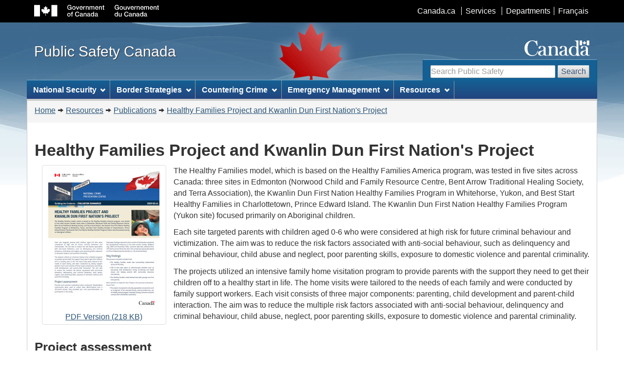

--- FILE ---
content_type: text/html; charset=utf-8
request_url: https://www.publicsafety.gc.ca/cnt/rsrcs/pblctns/2007-es-11/index-en.aspx
body_size: 8910
content:


<!DOCTYPE html>
<!--[if lt IE 9]><html class="no-js lt-ie9" lang="en" dir="ltr"><![endif]-->
<!--[if gt IE 8]><!-->
<html class="no-js" lang="en" dir="ltr">
<!--<![endif]-->

<!-- Server: V1006Z0002 -->

<!-- v4.0.27.1 - 2019-01-11 -->


<head>
	<meta charset="utf-8" />
	<meta name="viewport" content="width=device-width, initial-scale=1" />
	<meta name="dcterms.title" content="Healthy Families Project and Kwanlin Dun First Nation&#39;s Project" />
	<meta name="dcterms.issued" content="2018-12-21" />
	<meta name="dcterms.modified" content="2022-08-08" />
	<meta name="keywords" content="crime prevention, national crime prevention centre" />
	<meta name="dcterms.subject" content="Prevention" />
	<meta name="dcterms.language" title="ISO639-2" content="eng" />
<title>
	Healthy Families Project and Kwanlin Dun First Nation's Project
</title>

    <!-- Adobe Analytics header -->
    <!-- Version 2, staging -->    
    
    <!-- Version 2, prod -->    
    

    <!-- Version 3, staging -->
    
    <!-- Version 3, prod -->
    <script src="//assets.adobedtm.com/be5dfd287373/0127575cd23a/launch-f7c3e6060667.min.js"></script>
    <!-- END of Adobe Analytics header -->

    <!--[if gte IE 9 | !IE ]><!-->
    <link href="/dist/assets/favicon.ico" rel="icon" type="image/x-icon" /><link rel="stylesheet" href="/dist/css/wet-boew.min.css" />
    <!--<![endif]-->

    <!-- GC Invitation Manager -->
    <link rel="stylesheet" href="/dist/Invitation-manager/Overlay.css" /><link rel="stylesheet" href="/css/custom.css" />

<!-- ucStyleSheetStandard START -->

<link rel="stylesheet" href="/dist/css/theme.min.css">
    
<!--[if lt IE 9]>
    <link href="/dist/assets/favicon.ico" rel="shortcut icon" />
    <link rel="stylesheet" href="/dist/css/ie8-wet-boew.min.css" />
    <link rel="stylesheet" href="/dist/css/ie8-theme.min.css" />
    <script src="https://ajax.googleapis.com/ajax/libs/jquery/1.11.1/jquery.min.js"></script>
    <script src="/dist/js/ie8-wet-boew.min.js"></script>
<![endif]-->

<!-- ucStyleSheetStandard END -->

    <noscript>
        <link rel="stylesheet" href="/dist/css/noscript.min.css" />
    </noscript>

<meta name="dcterms.creator" content="Public Safety Canada" /><meta name="dcterms.service" content="ps-sp" /><meta name="dcterms.accessRights" content="2" /></head>
<body vocab="http://schema.org/" typeof="WebPage">
    <ul id="wb-tphp">
        <li class="wb-slc">
            <a class="wb-sl" href="#wb-cont">Skip to main content</a>
        </li>
        <li class="wb-slc visible-sm visible-md visible-lg">
            <a class="wb-sl" href="#wb-info">Skip to "About this site"</a>
        </li>
        
    </ul>

    

<!-- ucHeaderStandard START -->

<header role="banner">
    <div id="wb-bnr">
        <div id="wb-bar">
            <div class="container">
                <div class="row">
                    <object id="gcwu-sig" type="image/svg+xml" tabindex="-1" role="img" data="/dist/assets/sig-en.svg" aria-label="Government of Canada"></object>
                    <ul id="gc-bar" class="list-inline">
                        <li><a href="http://www.canada.ca/en/index.html" rel="external">Canada.ca</a></li>
                        <li><a href="http://www.canada.ca/en/services/index.html" rel="external">Services</a></li>
                        <li><a href="http://www.canada.ca/en/gov/dept/index.html" rel="external">Departments</a></li>
                        <li id="wb-lng">
                            <h2>Language selection</h2>
                            <ul class="list-inline">
                                <li><a lang="fr" href="http://securitepublique.gc.ca/cnt/rsrcs/pblctns/2007-es-11/index-fr.aspx">Français</a></li>
                            </ul>
                        </li>
                    </ul>
                    <section class="wb-mb-links col-xs-12 visible-sm visible-xs" id="wb-glb-mn">
                        <h2>Search and menus</h2>
                        <ul class="pnl-btn list-inline text-right">
                            <li><a href="#mb-pnl" title="Search and menus" aria-controls="mb-pnl" class="overlay-lnk btn btn-sm btn-default" role="button"><span class="glyphicon glyphicon-search"><span class="glyphicon glyphicon-th-list"><span class="wb-inv">Search and menus</span></span></span></a></li>
                        </ul>
                        <div id="mb-pnl"></div>
                    </section>
                </div>
            </div>
        </div>
        <div class="container">
            <div class="row">
                <div id="wb-sttl" class="col-md-5">
                    <a href="/index-en.aspx">
                        <span>Public Safety Canada</span>
                    </a>
                </div>
                <object id="wmms" type="image/svg+xml" tabindex="-1" role="img" data="/dist/assets/wmms.svg" aria-label="Symbol of the Government of Canada"></object>
                <!-- Search Section (updated on Monday August 16, 2021) -->
                <section id="wb-srch" class="visible-md visible-lg">
                    <h2>Search</h2>
                <form action="https://www.canada.ca/en/public-safety-canada/search.html?#wb-land" method="get" role="search" class="form-inline">
                    <div class="form-group">
                        <input id="wb-srch-q" class="wb-srch-q form-control" name="q" type="search" value="" size="27" maxlength="150" placeholder="Search Public Safety">
                    </div>
                        <button type="submit" id="wb-srch-sub" class="btn btn-default">Search</button>
                </form>
                    <!-- <form action="https://search-recherche.gc.ca/rGs/s_r?#wb-land" method="get" role="search" class="form-inline"> -->
                        <!-- <div class="form-group"> -->
                            <!-- <label for="wb-srch-q">Search website</label> -->
                            <!-- <input name="cdn" value="canada" type="hidden"/> -->
                            <!-- <input name="st" value="a" type="hidden"/> -->
                            <!-- <input name="num" value="10" type="hidden"/> -->
                            <!-- <input name="langs" value="eng" type="hidden"/> -->
                            <!-- <input name="st1rt" value="0" type="hidden"> -->
                            <!-- <input name="s5bm3ts21rch" value="x" type="hidden"/> -->
                            <!-- <input name="1s_s3t2s21rch" value="publicsafety.gc.ca" type="hidden"/> -->
                            <!-- <input id="wb-srch-q" class="wb-srch-q form-control" name="as_q" type="search" value="" size="27" maxlength="150" placeholder="Search Canada.ca"/> -->
                        <!-- </div> -->
                        <!-- <button type="submit" id="wb-srch-sub" class="btn btn-default">Search</button> -->
                    <!-- </form> -->
                </section>
            </div>
        </div>
    </div>

    

<!-- ucNavigationMenu START -->

<nav role="navigation" id="wb-sm" data-trgt="mb-pnl" class="wb-menu visible-md visible-lg" typeof="SiteNavigationElement">
    <h2 class="wb-inv">Topics menu</h2>
    <div class="container nvbar">
        <div class="row">
            <ul class="list-inline menu">
                        
                
                
                        <li>
                            <a href="#section0" class="item">National Security</a>
                            <ul class="sm list-unstyled" id="section0" role="menu">
                                
                                        <li><a href="/cnt/ntnl-scrt/cntr-trrrsm/index-en.aspx">Counter-Terrorism</a></li>
                                    
                                        <li><a href="/cnt/ntnl-scrt/crss-cltrl-rndtbl/index-en.aspx">Connecting with Canadian Communities</a></li>
                                    
                                        <li><a href="/cnt/ntnl-scrt/cntr-trrrsm/cntr-prlfrtn/index-en.aspx">Counter Proliferation</a></li>
                                    
                                        <li><a href="/cnt/ntnl-scrt/crtcl-nfrstrctr/index-en.aspx">Critical Infrastructure</a></li>
                                    
                                        <li><a href="/cnt/ntnl-scrt/cbr-scrt/index-en.aspx">Cyber Security</a></li>
                                    
                                        <li><a href="/cnt/ntnl-scrt/frgn-ntrfrnc/index-en.aspx">Foreign Interference</a></li>
                                    

                                <li class="slflnk"><a href="/cnt/ntnl-scrt/index-en.aspx">National Security – More</a></li>
                            </ul>
                        </li>
                    
                        <li>
                            <a href="#section1" class="item">Border Strategies</a>
                            <ul class="sm list-unstyled" id="section1" role="menu">
                                
                                        <li><a href="https://www.canada.ca/en/services/defence/securingborder/strengthen-border-security.html">Strengthening Border Security</a></li>
                                    
                                        <li><a href="https://www.canada.ca/en/services/defence/securingborder/strengthen-border-security/securing-canada-us-border-to-date.html">Securing the Canada-U.S. Border</a></li>
                                    
                                        <li><a href="/cnt/brdr-strtgs/prclrnc/index-en.aspx">Preclearance in Canada and the United States</a></li>
                                    

                                <li class="slflnk"><a href="/cnt/brdr-strtgs/index-en.aspx">Border Strategies – More</a></li>
                            </ul>
                        </li>
                    
                        <li>
                            <a href="#section2" class="item">Countering Crime</a>
                            <ul class="sm list-unstyled" id="section2" role="menu">
                                
                                        <li><a href="/cnt/cntrng-crm/plcng/index-en.aspx">Policing</a></li>
                                    
                                        <li><a href="/cnt/cntrng-crm/crm-prvntn/index-en.aspx">Crime Prevention</a></li>
                                    
                                        <li><a href="/cnt/cntrng-crm/crrctns/index-en.aspx">Corrections and Criminal Justice</a></li>
                                    
                                        <li><a href="/cnt/cntrng-crm/rgnzd-crm/index-en.aspx">Organized Crime</a></li>
                                    
                                        <li><a href="/cnt/cntrng-crm/llgl-drgs/index-en.aspx">Illegal Drugs</a></li>
                                    
                                        <li><a href="/cnt/cntrng-crm/chld-sxl-xplttn-ntrnt/index-en.aspx">Child Sexual Exploitation on the Internet</a></li>
                                    
                                        <li><a href="/cnt/cntrng-crm/hmn-trffckng/index-en.aspx">Human Trafficking</a></li>
                                    
                                        <li><a href="/cnt/cntrng-crm/hmn-smgglng/index-en.aspx">Human Smuggling</a></li>
                                    
                                        <li><a href="/cnt/cntrng-crm/frrms/index-en.aspx">Firearms</a></li>
                                    
                                        <li><a href="/cnt/cntrng-crm/gn-crm-frrms/index-en.aspx">Gun and Gang Violence</a></li>
                                    
                                        <li><a href="/cnt/cntrng-crm/nt-mny-lndrng/index-en.aspx">Financial Crimes</a></li>
                                    
                                        <li><a href="/cnt/cntrng-crm/frcd-lbr-cndn-spply-chns/index-en.aspx">Forced Labour in Canadian Supply Chains</a></li>
                                    
                                        <li><a href="/cnt/bt/mmrl-grnt-prgrm/index-en.aspx">Memorial Grant Program for First Responders</a></li>
                                    

                                <li class="slflnk"><a href="/cnt/cntrng-crm/index-en.aspx">Countering Crime – More</a></li>
                            </ul>
                        </li>
                    
                        <li>
                            <a href="#section3" class="item">Emergency Management</a>
                            <ul class="sm list-unstyled" id="section3" role="menu">
                                
                                        <li><a href="/cnt/mrgnc-mngmnt/dsstr-prvntn-mtgtn/index-en.aspx">Disaster Prevention and Mitigation</a></li>
                                    
                                        <li><a href="/cnt/mrgnc-mngmnt/mrgnc-prprdnss/index-en.aspx">Emergency Preparedness</a></li>
                                    
                                        <li><a href="/cnt/mrgnc-mngmnt/rspndng-mrgnc-vnts/index-en.aspx">Responding to Emergency Events</a></li>
                                    
                                        <li><a href="/cnt/mrgnc-mngmnt/rcvr-dsstrs/index-en.aspx">Recovery from Disasters</a></li>
                                    
                                        <li><a href="/cnt/bt/mmrl-grnt-prgrm/index-en.aspx">Memorial Grant Program for First Responders</a></li>
                                    

                                <li class="slflnk"><a href="/cnt/mrgnc-mngmnt/index-en.aspx">Emergency Management – More</a></li>
                            </ul>
                        </li>
                    
                        <li>
                            <a href="#section4" class="item">Resources</a>
                            <ul class="sm list-unstyled" id="section4" role="menu">
                                
                                        <li><a href="/cnt/trnsprnc/cts-rgltns/index-en.aspx">Acts and Regulations</a></li>
                                    
                                        <li><a href="/cnt/rsrcs/cndn-dsstr-dtbs/index-en.aspx">Canadian Disaster Database</a></li>
                                    
                                        <li><a href="/cnt/rsrcs/fndng-prgrms/index-en.aspx">Funding Programs</a></li>
                                    
                                        <li><a href="/cnt/rsrcs/hlp-en.aspx">Help</a></li>
                                    
                                        <li><a href="/cnt/rsrcs/lbrr/index-en.aspx">Library and Information Centre</a></li>
                                    
                                        <li><a href="/cnt/nws/pht-gllr/index-en.aspx">Multimedia gallery</a></li>
                                    
                                        <li><a href="/cnt/nws/nws-rlss/index-en.aspx">News Releases</a></li>
                                    
                                        <li><a href="/cnt/rsrcs/pblctns/index-en.aspx">Publications and Reports</a></li>
                                    
                                        <li><a href="/cnt/rsrcs/svc-stndrds-tpp/index-en.aspx">Service Standards for Transfer Payment Programs</a></li>
                                    

                                <li class="slflnk"><a href="/cnt/rsrcs/index-en.aspx">Resources – More</a></li>
                            </ul>
                        </li>
                    

            </ul>
        </div>
    </div>
</nav>

<!-- ucNavigationMenu END -->

    

<!-- ucHeaderBreadCrumb START -->

<nav role="navigation" id="wb-bc" property="breadcrumb">
    <h2>You are here:</h2>
    <div class="container">
        <div class="row">
            <ol class="breadcrumb">
                <li><a href="/index-en.aspx">Home</a></li><li><a href="/cnt/rsrcs/index-en.aspx">Resources</a></li><li><a href="/cnt/rsrcs/pblctns/index-en.aspx">Publications</a></li><li><a href="/cnt/rsrcs/pblctns/2007-es-11/index-en.aspx">Healthy Families Project and Kwanlin Dun First Nation's Project</a></li>
            </ol>
        </div>
    </div>
</nav>

<!-- ucHeaderBreadCrumb END -->
    
</header>

<!-- ucHeaderStandard END -->

    
    
    <main role="main" property="mainContentOfPage" class="container" id="wb-cont">
        
  
      <h1>Healthy Families Project and Kwanlin Dun First Nation's Project</h1>
      <div class="col-md-3 text-center"> <a href="2007-es-11-eng.pdf" class="thumbnail"> <img src="cvr-2007-es-11-eng.jpg" alt="" class="img-responsive" /><span class="wb-inv">Healthy Families Project and Kwanlin Dun First Nation's Project</span> PDF Version (218&nbsp;KB) </a> </div>
      <p>The Healthy Families model, which is based on the Healthy Families America program, was tested in five sites across Canada: three sites in Edmonton (Norwood Child and Family Resource Centre, Bent Arrow Traditional Healing Society, and Terra Association), the Kwanlin Dun First Nation Healthy Families Program in Whitehorse, Yukon, and Best Start Healthy Families in Charlottetown, Prince Edward Island. The Kwanlin Dun First Nation Healthy Families Program (Yukon site) focused primarily on Aboriginal children.</p>
      <p>Each site targeted parents with children aged 0-6 who were considered at high risk for future criminal behaviour and victimization. The aim was to reduce the risk factors associated with anti-social behaviour, such as delinquency and criminal behaviour, child abuse and neglect, poor parenting skills, exposure to domestic violence and parental criminality.</p>
      <p>The projects utilized an intensive family home visitation program to provide parents with the support they need to get their children off to a healthy start in life. The home visits were tailored to the needs of each family and were conducted by family support workers. Each visit consists of three major components: parenting, child development and parent-child interaction. The aim was to reduce the multiple risk factors associated with anti-social behaviour, delinquency and criminal behaviour, child abuse, neglect, poor parenting skills, exposure to domestic violence and parental criminality.</p>
      <h2 id="a01">Project assessment</h2>
      <p>Process and outcome evaluations were conducted. Standardized instruments were used to collect data. Administered over a 32-month period, they provided pre- and post-information on participants in the study.</p>
      <p>Evaluation findings reported on the number of clients who completed the standardized measures in five sites across Canada. Between July 1999 and December 2001, outcome data was collected from 370 clients across these five sites. The comparison group was based on Prince Edward Island's families (n=18 control families).</p>
      <h2 id="a02">Key findings</h2>
      <p>The process evaluation showed that:</p>
      <ul>
        <li>The Healthy Families model was successfully implemented across all five sites;</li>
        <li>70% of time was spent on client-focused activities such as discussing child development, family functioning and health issues and helping parents with community resources and referrals;</li>
        <li>The Healthy Families model worked best with younger and first time parents.</li>
      </ul>
      <p>More specific to Kwanlin Dun Project, the process evaluation found that:</p>
      <ul>
        <li>The project incorporated culturally appropriate components such as recognition of the extended family, cultural preferences, use of verbally shared program materials, privacy concerns and prior contacts with child welfare authorities;</li>
        <li>The number of cases was smaller than anticipated, but the degree and intensity of risk experienced by families in the program was higher than expected;</li>
        <li>The original project model was not designed to address the needs of families with such a high degree of risk;</li>
        <li>A history of strained relations existed between First Nation communities and Family and Children's Services. The Healthy Families project had a significant and positive impact on these relationships.</li>
      </ul>
      <p>Overall, the outcome evaluation showed that:</p>
      <ul>
        <li>Prince Edward Island's Best Start Healthy Families site showed a high satisfaction rate among participants although the data did not show significant differences between the participant and comparison groups;</li>
        <li>Four of the five sites demonstrated improvements in family functioning. The data showed that parents' expectations of their children, their levels of empathy and beliefs about punishment changed across all programs;</li>
        <li>Parents felt that the best parts of the program were learning about child development and parenting; learning about and gaining access to community services; and their relationship with the family support worker;</li>
        <li>Parents felt that social support they received did help them become more child-focused, strengthened their ability to cope and helped them build relationships with others;</li>
        <li>In the evaluation of the Best Start Healthy Families site, one finding stood out: 35% of the comparison group reported child welfare involvement during the time of the study compared to only 5% of Best Start clients.</li>
      </ul>
      <h2 id="a03">Lessons learned</h2>
      <p>Lessons learned included:</p>
      <ul>
        <li>Involving a broad range of experts with a variety of perspectives and knowledge can help programs connect with other agencies and infrastructures;</li>
        <li>A high rate of potential clients qualify, but refuse to participate in the program. Policy-makers and program administrators need to develop strategies to address the needs of these hard-to-reach groups;</li>
        <li>New procedures are needed to track families' contact and involvement with their community's resources and activities;</li>
        <li>High staff turnover can negatively influence a family's progress through the Healthy Families project. Participants found it difficult to accept a new family support worker after working closely with another;</li>
        <li>For the Kwanlin Dun Project, barriers are often raised when trying to provide services to Aboriginal communities. Efforts must be made to incorporate Aboriginal values and principles within the Healthy Families programs.</li>
      </ul>
      <h2 id="a04">Conclusion</h2>
      <p>The Healthy Families Project was successful in working in partnership with parents and connecting them and their children with culturally-relevant services in their community. Knowledge about the Healthy Families model has been gained in a First Nation Community and follow-up assessments will provide useful information on how well the Healthy Families curriculum can be adapted to First Nations communities.</p>
      <p>Early intervention programs, such as 'Healthy Families', have been found to be successful for supporting families at-risk and providing a healthy and safe environment for their children.</p>
      <p><em>For more information or to receive a copy of the final evaluation report please contact the National Crime Prevention Centre at 1-800-830-3118, or <a href="/cnt/cntrng-crm/crm-prvntn/index-eng.aspx">visit our website</a>.</em></p>
      <p><em>You can also <a href="http://www.healthy-families.ca">visit the website of the Healthy Families Canada</a> at: www.healthy-families.ca.</em></p>
      <p><em><a href="/cnt/bt/mlng-lst-eng.aspx">Register for the NCPC mailing list to receive information from the Centre</a></em>.</p>
    

        
        

        <div class="clearfix"></div>

        <dl id="wb-dtmd">
			<dt>Date modified: </dt>
			<dd><time property="dateModified">2022-08-08</time></dd>
		</dl> 
        
         
    </main>

    

<!-- ucFooterStandard START -->

<footer role="contentinfo" id="wb-info" class="visible-sm visible-md visible-lg wb-navcurr">
    <div class="container">
        <nav role="navigation">
            <h2>About this site</h2>
            <ul id="gc-tctr" class="list-inline">
                <li><a rel="license" href="https://www.publicsafety.gc.ca/cnt/ntcs/trms-en.aspx">Terms and conditions</a></li>
                <li><a href="https://www.publicsafety.gc.ca/cnt/trnsprnc/index-en.aspx">Transparency</a></li>
            </ul>
            <div class="row">
                
                
                        <section class="col-sm-3">            
                            <h3>About us</h3>
                            <ul class="list-unstyled">

                            
                                    <li><a href="/cnt/bt/dpt-mnstr-en.aspx">Deputy Minister</a></li>
                                
                                    <li><a href="/cnt/bt/ssct-dpt-mnstr-en.aspx">Associate Deputy Ministers</a></li>
                                
                                    <li><a href="/cnt/rsrcs/pblctns/index-en.aspx?t=dprtmntl">Departmental reports</a></li>
                                
                                    <li><a href="/cnt/bt/index-en.aspx">About Us – More</a></li>
                                

                            </ul>
                        </section>
                    
                        <section class="col-sm-3">            
                            <h3>News</h3>
                            <ul class="list-unstyled">

                            
                                    <li><a href="/cnt/nws/nws-rlss/index-en.aspx">News Releases</a></li>
                                
                                    <li><a href="/cnt/nws/pht-gllr/index-en.aspx">Multimedia gallery</a></li>
                                
                                    <li><a href="/cnt/nws/spchs/index-en.aspx">Speeches</a></li>
                                
                                    <li><a href="/cnt/nws/index-en.aspx">News – More</a></li>
                                

                            </ul>
                        </section>
                    
                        <section class="col-sm-3">            
                            <h3>Contact Us</h3>
                            <ul class="list-unstyled">

                            
                                    <li><a href="/cnt/bt/cntct-en.aspx#md">Media</a></li>
                                
                                    <li><a href="/cnt/bt/crrs/index-en.aspx">Careers</a></li>
                                
                                    <li><a href="/cnt/bt/cntct-en.aspx">Contact Us – More</a></li>
                                

                            </ul>
                        </section>
                    
                        <section class="col-sm-3">            
                            <h3>Stay Connected</h3>
                            <ul class="list-unstyled">

                            
                                    <li><a href="/cnt/sty-cnnctd/index-en.aspx#fcbk">Facebook</a></li>
                                
                                    <li><a href="/cnt/sty-cnnctd/index-en.aspx#twttr">X</a></li>
                                
                                    <li><a href="/cnt/sty-cnnctd/index-en.aspx#tyb">YouTube</a></li>
                                
                                    <li><a href="/cnt/sty-cnnctd/index-en.aspx#rss">RSS</a></li>
                                
                                    <li><a href="/cnt/sty-cnnctd/index-en.aspx">Stay Connected – More</a></li>
                                

                            </ul>
                        </section>
                    
            </div>
        </nav>
    </div>
    <div id="gc-info">
        <div class="container">
            <nav role="navigation">
                <h2>Government of Canada footer</h2>
                <ul class="list-inline">
                    <li><a href="http://healthycanadians.gc.ca"><span>Health</span></a></li>
                    <li><a href="http://travel.gc.ca"><span>Travel</span></a></li>
                    <li><a href="http://www.servicecanada.gc.ca/eng/home.shtml"><span>Service Canada</span></a></li>
                    <li><a href="http://www.jobbank.gc.ca"><span>Jobs</span></a></li>
                    <li><a href="https://www.budget.canada.ca/"><span>Economy</span></a></li>
                    <li id="canada-ca"><a href="http://www.canada.ca/en/index.html">Canada.ca</a></li>
                </ul>
            </nav>
        </div>
    </div>
</footer>

<!-- ucFooterStandard END -->
    
    <!--[if gte IE 9 | !IE ]><!-->
    <!--<script src="https://ajax.googleapis.com/ajax/libs/jquery/2.1.1/jquery.min.js"></script>-->
    <script src="https://ajax.googleapis.com/ajax/libs/jquery/2.2.4/jquery.min.js"></script>
    <script src="/dist/js/wet-boew.min.js"></script>
    <!--<![endif]-->
    <!--[if lt IE 9]>
    <script src="/dist/js/ie8-wet-boew2.min.js"></script>
    <![endif]-->

    
    <!-- survey -->
        

    

    <!-- Adobe Analytics footer -->
    <script type="text/javascript">_satellite.pageBottom();</script>
    
    <!-- GC Invitation Manager -->
    <script src="/dist/Invitation-manager/Overlay.js"></script>
    <script src="/dist/Invitation-manager/InvitationManager.js"></script>

</body>
</html>
